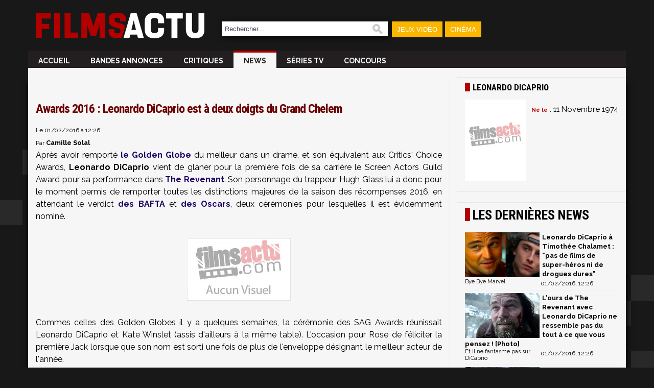

--- FILE ---
content_type: text/html; charset=utf-8
request_url: https://cinema.jeuxactu.com/news-cinema-leonardo-dicaprio-et-kate-winslet-cette-longue-etreinte-qui-annonce-l-oscar-27270.htm
body_size: 9172
content:
<!DOCTYPE html>
      <!--[if lte IE 6]><html class="ie6" xml:lang="fr" xmlns="http://www.w3.org/1999/xhtml"><![endif]-->
    <!--[if IE 7]><html class="ie7" xml:lang="fr" xmlns="http://www.w3.org/1999/xhtml"><![endif]-->  
    <!--[if IE 8]><html class="ie8" xml:lang="fr" xmlns="http://www.w3.org/1999/xhtml"><![endif]-->
    <!--[if gte IE 9]><!--><html xmlns="http://www.w3.org/1999/xhtml" xml:lang="fr" lang="fr"><!--<![endif]-->  
    <head>
  <title>Leonardo DiCaprio et Kate Winslet : cette longue étreinte qui annonce l'Oscar</title>

  <meta http-equiv="Content-Type" content="text/html;charset=utf-8">
      <meta name="robots" content="index, follow,max-snippet:-1,max-image-preview:large,max-video-preview:5">
      


        <meta name="twitter:site" content="@FilmsActu">
      <meta name="description" content="Après avoir remporté le Golden Globe du meilleur dans un drame, et son équivalent aux Critics' Choice Awards, Leo DiCaprio vient de glaner pour la première fois de sa carrière le SAG Award pour sa performance dans The Revenant.">
      <meta name="keywords" content="News, Cin&eacute;, Dicaprio, Winslet, Titanic, câlin, étreinte, oscars, sag, awards, The Revenant">
      <meta property="og:title" content="Awards 2016 : Leonardo DiCaprio est à deux doigts du Grand Chelem">
      <meta name="twitter:title" content="Awards 2016 : Leonardo DiCaprio est à deux doigts du Grand Chelem">
      
            <link rel="canonical" href="https://cinema.jeuxactu.com/news-cinema-leonardo-dicaprio-et-kate-winslet-cette-longue-etreinte-qui-annonce-l-oscar-27270.htm">
      <meta property="og:url" content="https://cinema.jeuxactu.com/news-cinema-leonardo-dicaprio-et-kate-winslet-cette-longue-etreinte-qui-annonce-l-oscar-27270.htm">
            
            
            
      <meta property="og:site_name" content="FilmsActu">
      <meta property="og:locale" content="fr_FR">
      
            <meta property="og:image" content="https://img.filmsactu.net/https://img.filmsactu.net/images/empty-vnc.gif">
      <meta name="twitter:card" content="summary_large_image">
      <meta name="twitter:image" content="https://img.filmsactu.net/https://img.filmsactu.net/images/empty-vnc.gif">

                      <meta property="og:description" content="Après avoir remporté le Golden Globe du meilleur dans un drame, et son équivalent aux Critics' Choice Awards, Leo DiCaprio vient de glaner pour la première fois de sa carrière le SAG Award pour sa performance dans The Revenant.">
          <meta name="twitter:description" content="Après avoir remporté le Golden Globe du meilleur dans un drame, et son équivalent aux Critics' Choice Awards, Leo DiCaprio vient de glaner pour la première fois de sa carrière le SAG Award pour sa performance dans The Revenant.">
            
      	  <meta property="og:type" content="article">
            
            	 <script type="text/javascript" src="https://img.filmsactu.net/js/prototype.js?v=1.7.3"></script>
         <script type="text/javascript" src="https://img.filmsactu.net/js/big-test.js?v=20190814"></script>
           <link rel="search" type="application/opensearchdescription+xml" href="opensearch.xml" title="FilmsActu">
     <link href='https://plus.google.com/112229806878576651238/' rel="publisher">
     <link href="https://fonts.googleapis.com/css2?family=Oswald:wght@400;500;600;700&family=Raleway:wght@300;400;500;600;700;900&family=Roboto+Condensed:wght@400;700&display=swap" rel="stylesheet"> 	  	   
      <!--[if IE 7]>
       <style type="text/css">
         #search input { width: 660px; }
       </style>
      <![endif]-->
      <!--[if (gte IE 6)|(lt IE 9)]>
       <script src="//ie7-js.googlecode.com/svn/version/2.1(beta4)/IE9.js"></script>
      <![endif]--> 	   
       <meta id="viewport" name="viewport" content="width=device-width; initial-scale=1.0; maximum-scale=1.0; user-scalable=0;"><link rel="stylesheet" href="https://img.filmsactu.net/themes/default/styles.css?v=20220602" type="text/css"><script type="text/javascript">window.google_analytics_uacct = "UA-598873-5";</script>        <script>
    (function(w,W,d,s,l,i,t,r) {
        var R = function(){
            try{
                if (t[W][r]) return true;
                t[W][r] = true;
            } catch(e){
                if (w[r]) return true;
                w[r] = true;
            }
        }
        if (R()) {return;}
        w[l] = w[l] || [];w[l].push({'gtm.start': new Date().getTime(),event: 'gtm.js'});var f = d.getElementsByTagName(s)[0],j = d.createElement(s),dl = l != 'dataLayer' ? '&l=' + l : '';j.async = true;j.src = 'https://www.googletagmanager.com/gtm.js?id=' + i + dl;f.parentNode.insertBefore(j, f);})(window,'window',document,'script','dataLayer','GTM-WG3SK3P',top,'adTagLoaded');
        </script><link rel="alternate" type="application/atom+xml" title="Toute l'actualit&eacute; FilmsActu" href="/filmsactu-news.rss" /><link rel="alternate" type="application/atom+xml" title="News Cin&eacute;ma" href="/cinema.rss" /><link rel="alternate" type="application/atom+xml" title="News DVD" href="/dvd.rss" /><link rel="alternate" type="application/atom+xml" title="News DVD & Blu-Ray" href="/hd.rss" /><link rel="alternate" type="application/atom+xml" title="News S&eacute;ries TV" href="/seriestv.rss" /><link rel="alternate" type="application/atom+xml" title="Critique Cin&eacute;ma" href="/critiques-cine.rss" /><link rel="alternate" type="application/atom+xml" title="Jeux concours" href="/concours.rss" /><link rel="alternate" type="application/atom+xml" title="Les jeux concours du portail JeuxActu" href="https://www.jeuxactu.com/rss/concours-portail.rss" />	   <script type="text/javascript">
	    // Function Facebook
	    (function(d, s, id) {
		var js, fjs = d.getElementsByTagName(s)[0];
		if (d.getElementById(id)) return;
		js = d.createElement(s); js.id = id;
		js.async=true;
		js.src = "//connect.facebook.net/fr_FR/all.js#xfbml=1&appId=200563506790323";
		fjs.parentNode.insertBefore(js, fjs);
	    }(document, 'script', 'facebook-jssdk'));
	   </script>
         
   <link rel="icon" type="image/ico" href="https://img.filmsactu.net/images/favicon.svg"> 
   <link rel="apple-touch-icon" href="https://img.filmsactu.net/images/site/fa_appletouch.png">
</head>
<body class="bgglobal">
<div id="interstitiel_ad"></div><div id="body">
    <div id="site">
     <div id="pheader" class="h1 center tcenter">
       <img src="https://img.filmsactu.net/images/pix.gif" alt="seance cine" class="logo absmiddle" />FilmsActu.com
     </div>
     <div id="chapeau">
  <div id="top">
    <div class="fleft">
      <a href="/"><img src="https://img.filmsactu.net/images/site/logo.svg" alt="Filmsactu" class="center main-logo"></a>
    </div>
    <div class="fright hide-bigscreen relative">
	<img src="https://img.filmsactu.net/images/site/menu_mobile.png?v=2" class="img-menu-mobile pointer" alt="menu">
	<div id="menu-mobile" style="display:none;">
	    <ul>
		<li><a href="/news-cinema.htm">News Ciné</a></li>
		<li><a href="/news-series-tv.htm">News Séries tv</a></li>
		<li><a href="/sorties-cinema.htm">Sorties ciné</a></li>
		<li><a href="/critiques-cinema.htm">Critiques</a></li>
		<li><a href="/jeux-concours.htm">Concours</a></li>    
		<li><a href="/recherche.htm">🔎 Rechercher</a></li>    		
	    </ul>
    </div>

    </div>
    <div class="fleft hide-mobile">
    <form id="search" action="https://cinema.jeuxactu.com/recherche.htm" method="get">
      <p>
		<input type="text" name="q" id="q" value="Rechercher..." title="Rechercher..." onblur="eblur(this);" onfocus="efocus(this);" />
		<img src="https://img.filmsactu.net/images/pix.gif" alt="Rechercher" onclick="$('search').submit()"/>
   		      </p>
    </form>
    </div>
    <div class="fleft contain-chapeau hide-mobile">
    <ul>
       <li id="bt_chapeau_ja"><a href="https://www.jeuxactu.com">Jeux Vidéo</a></li>
<!--       <li id="bt_chapeau_mm"><a href="https://musique.jeuxactu.com" onmouseover="Chapeau.Over(this, 'mm');" onmouseout="Chapeau.Out(event);">Musique</a></li> -->
       <li id="bt_chapeau_fa"><a href="https://cinema.jeuxactu.com" >Cinéma</a></li>
    </ul>
    </div>
    <br class="clear" />
  </div>
  <div id="chapeau-les-sites"></div>
</div>
     <div id="menu">
            <div id="content_menu" class="relative">
     <!-- <div class="absolute" style="top:-20px;left:-25px">
        <a href="/">
          <img src="< ?php echo IMG_SRV; ?>images/logo.png?v=3" alt="" />
        </a>
    </div> -->
    <div class="fleft"><a href="/"><img src="https://img.filmsactu.net/images/site/logo.svg" alt="Filmsactu" class="sticky-logo"></a></div>
      <ul class="fleft" style="" id="famenu"> <!-- margin-left:10px 100px -->
        <li class="">
              <a href="/" title="FilmsActu infos cin&eacute;, DVD, S&eacute;ries TV...">
              Accueil              </a>
                  </li><li class="">
              <a href="/bande-annonce.htm" title="Les derni&egrave;res bandes annonces cin&eacute;ma">
              Bandes annonces              </a>
                  </li><li class="">
              <a href="/critiques-cinema.htm" title="Les derni&egrave;res critiques cin&eacute;ma">
              Critiques              </a>
                  </li><li class="msel">
              <a href="/news-cinema.htm" title="Les derni&egrave;res news cin&eacute;ma">
              News              </a>
                  </li><li class="">
              <a href="/news-series-tv.htm" title="Les derni&egrave;rs infos sur vos S&eacute;ries TV">
              S&eacute;ries TV              </a>
                  </li><li class="">
              <a href="/jeux-concours.htm" title="Les Concours">
              Concours              </a>
                  </li>        
      </ul>
     
      <div class="content_blingthis"><br class="clear" /></div>      <br class="clear" />
    </div>
          <br class="clear hidden"/> 
   
      <div class="">
        <div class="padding5t" id="div-ban" style="">
           <div id="header_ad"></div>        </div>  
<!--        <div class="fright" style="width:230px;">
           <div class="userconnect padding5" style="height:70px;" id="myaccount">
              <div id="myaccount_load" class="tcenter">
                <img src="https://img.filmsactu.net/images/loading2.gif" alt="" class="absmiddle" /> <b>Chargement en cours...</b>
              </div>
              <div class="fleft tcenter" id="myaccount_logme" style="display:none;">
              <div id="iflogin">
                  <form id="flogins" action="/users-login.htm" method="post">
                   <input type="hidden" name="r" value="https://cinema.jeuxactu.com/news-cinema-leonardo-dicaprio-et-kate-winslet-cette-longue-etreinte-qui-annonce-l-oscar-27270.htm" />
                   <input type="text" class="chps" name="login" placeholder="Votre identifiant" /> 
                   <input type="password" class="chps"  name="pass" value="" placeholder="Mot de passe" style="width: 108px;" /> <input type="submit" value="OK" class="button" />
                  </form>
               </div>
               <a href="/users-creer_compte.htm" class="bt" target="_parent">Inscrivez-vous</a>
              </div>
            </div>
            <script type="text/javascript">
              MyAccount.GetInfos();
            </script>
      </div>
      -->
        <br class="clear" />
      </div>
    </div> 
    <div id="main" class="center"><div id="fb-root"></div> <div id="left_content" class="borderr">
          <div id="ajaxmenu"></div>
       <script type="text/javascript">
           new Ajax.Request('menu-news.jso', {
          	  "method" : 'post',
           	  "parameters" : {'id_fiche' : '28113', 'classe' : 'Personne', 'id_type_news' : '1'}, 
           	  "onSuccess" : function(tr) { 
                  if (tr.responseJSON.success)
           	        $('ajaxmenu').insert(tr.responseJSON.text);
              }
           }); 
        </script>
        <div class="padding15r padding10h">
    <div class="fleft hidden">
  	
<span class="bold small" itemscope itemtype="https://schema.org/BreadcrumbList" class="hidden">
    <span itemprop="itemListElement" itemscope  itemtype="https://schema.org/ListItem">
        <a href="/personne-leonardo-dicaprio-28113.htm" itemprop="item">
            <span itemprop="name">Leonardo DiCaprio</span>	    
        </a> ›
	<meta itemprop="position" content="1" />
    </span>
    <span itemprop="itemListElement" itemscope  itemtype="https://schema.org/ListItem">
        <a href="people-news-leonardo-dicaprio-28113.htm" itemprop="item">
            <span itemprop="name">News</span>
        </a>
	<meta itemprop="position" content="2" />
    </span> 
</span>
           	<span class="small">le </span><span class="small bold">01/02/2016</span>
    </div> 
    
<!--    <div class="fright">
      <a href="#reagir" class="padding15rl">
       <span class="com">
	        <img src="https://img.filmsactu.net/images/pix.gif" alt="" class="absmiddle"/>
 	        Réagir       </span>
      </a>
  </div>
  -->
    <div class="fright tright newstop"></div> 
    <br class="clear" />
  </div>
  <div itemscope itemtype="https://schema.org/Article">
  <div id="content" ><!-- content -->
    <div class="text contentText"><!-- colone texte -->     
      <div id="article_content">
      <div>
	  <h1 itemprop="headline" class="padding10b" id="h1">Awards 2016 : Leonardo DiCaprio est à deux doigts du Grand Chelem</h1>
	  <span class="news_lst_date">Le 01/02/2016 à 12:26</span>
	       	      <br><small>Par <b class="author" itemprop="author" id="author">Camille Solal</b></small>
     	  
	  <meta itemprop="datePublished" content="2016-02-01T12:26:01+01:00" />
        <meta itemprop="dateModified" content="2016-02-01T13:27:11+01:00" />
	<div itemprop="publisher" itemscope itemtype="https://schema.org/Organization">
	    <div itemprop="logo" itemscope itemtype="https://schema.org/ImageObject">	   
		<meta itemprop="url" content="https://img.filmsactu.net/images/site/logo_pure.png">
		<meta itemprop="width" content="350">
		<meta itemprop="height" content="124">
	    </div>
	    <meta itemprop="name" content="Filmsactu">
	</div>
	
	          </div>
    <meta itemprop="image" content="https://img.filmsactu.net/https://img.filmsactu.net/images/empty-vnc.gif" />Après avoir remporté <a href="news-cinema-golden-globes-2016-tous-les-resultats-palmares-complet-27149.htm" class="hnews" title="The Revenant en grand vainqueur, Mad Max fanny : le palmarès complet des Golden Globes 2016 (Ciné et Séries)">le Golden Globe</a> du meilleur dans un drame, et son équivalent aux Critics' Choice Awards, <strong>Leonardo DiCaprio</strong> vient de glaner pour la première fois de sa carrière le Screen Actors Guild Award pour sa performance dans <a href="film-the-revenant-44862.htm" class="hcine" title="The Revenant">The Revenant</a>. Son personnage du trappeur Hugh Glass lui a donc pour le moment permis de remporter toutes les distinctions majeures de la saison des récompenses 2016, en attendant le verdict <a href="news-cinema-bafta-2016-toutes-les-nominations-27141.htm" class="hnews" title="BAFTA 2016 : The Revenant et Carol en grands favoris, Mad Max presque snobé">des BAFTA</a> et <a href="news-cinema-oscars-2016-toutes-les-nominations-liste-complete-27182.htm" class="hnews" title="Oscars 2016 : découvrez toutes les nominations !">des Oscars</a>, deux cérémonies pour lesquelles il est évidemment nominé.<br /><br /><a href="https://img.filmsactu.net/datas/fiches/b/u/buzz/xl/buzz-photo-56af3c7f21c2d.jpg" class="center" data-gallery="iBox"><img alt="Buzz" title="Buzz" src="https://img.filmsactu.net/datas/fiches/b/u/buzz/n/buzz-photo-56af3c7ee2a2c.jpg" style="display: block; margin-left: auto; margin-right: auto;" class="txt_img center" rel="iText" /></a><br />Commes celles des Golden Globes il y a quelques semaines, la cérémonie des SAG Awards réunissait Leonardo DiCaprio et Kate Winslet (assis d'ailleurs à la même table). L'occasion pour Rose de féliciter la première Jack lorsque que son nom est sorti une fois de plus de l'enveloppe désignant le meilleur acteur de l'année.<br /><br /><a href="https://img.filmsactu.net/datas/fiches/b/u/buzz/xl/buzz-photo-56af3c7e6307f.jpg" class="center" data-gallery="iBox"><img alt="Buzz" title="Buzz" src="https://img.filmsactu.net/datas/fiches/b/u/buzz/n/buzz-photo-56af3c7e3f3b3.jpg" style="display: block; margin-left: auto; margin-right: auto;" class="txt_img center" rel="iText" /></a><br />Le 28 février prochain, la cérémonie des Oscars ne manquera par de réunir une fois de plus l'un des couples les plus iconiques du 7e Art.<br /><br /><a href="https://img.filmsactu.net/datas/fiches/b/u/buzz/xl/buzz-photo-56af3c7dc847f.jpg" class="center" data-gallery="iBox"><img alt="Buzz" title="Buzz" src="https://img.filmsactu.net/datas/fiches/b/u/buzz/n/buzz-photo-56af3c7da6a0d.jpg" style="display: block; margin-left: auto; margin-right: auto;" class="txt_img center" rel="iText" /></a>	 
	     </div>
    </div>
       <div class="text" style="padding:0">
         <div>
                   </div>
        <br class="clear" />
	    
        <div>
                      <br />
           <div id='repeat_b' class="tright fright"><script type="text/javascript">BlingThis.Repeat('repeat_b');</script></div> 
           <div class="fleft padding15rl">
<!--     	       <a href="#reagir" class="padding15l">
     	         <span class="com">
        	        <img src="https://img.filmsactu.net/images/pix.gif" alt="" class="absmiddle"/>
         	        Réagir               </span>
              </a> -->
           </div>
           <br class="clear"/>
                 </div>
       
     </div>
  </div><!-- /div content -->
  <br class="clear" />
   

<script type="text/javascript">
( function() {
  //Taboola
  window._taboola = window._taboola || [];
  _taboola.push({article:'auto'});
}());
</script>
<script src="https://cdn.taboola.com/libtrc/mixicom-jeuxactucinema/loader.js"></script>
<div id='taboola-below-main-column-mix' class="padding15"></div>
<script type="text/javascript">
( function() {
  window._taboola = window._taboola || [];
  _taboola.push({mode:'thumbs-2r', container:'taboola-below-main-column-mix', placement:'below-main-column', target_type:'movie'});
} ());
</script>

    </div>
</div><!-- left_content -->
<div id="right_content">
  <div>
  <div class="deg_top2 deg_topfiche bordert" style="padding-bottom:0">Leonardo DiCaprio</div>
  <div>
   <div class="padding15 ">
   <a href="/personne-leonardo-dicaprio-28113.htm" title="Leonardo DiCaprio" class="block">
     <span class="block vertical">
         <img class="imgzoom fleft " style="margin-right:5px;" src="https://img.filmsactu.net/images/empty-v.gif" alt="Leonardo DiCaprio" title="Leonardo DiCaprio" />  
      </span>
          </a> 
           <div class="fleft padding5g" style="width:170px">
                    <div style="padding-top:10px"><span class="title_s cdefault">Né le</span> : 11 Novembre 1974</div>
                    </div>
         <br class="clear" />
        </div>  </div>
</div>
<p class="vspace"></p><div class="bordert">
  <div class="pbs">
    <div id="atf_rectangle_ad"></div>  </div>
</div>

   <!--googleoff: index-->
  <div class="">
  <div class="deg_top bordert">Les dernières news</div>
    <div class="padding15rl">
	           <div class="padding5hb bb block nothing">
             <img src="https://img.filmsactu.net/datas/personnes/l/e/leonardo-dicaprio/vnc/leonardo-dicaprio-63235ea9b7461.jpg" alt="" class="fleft img_vnc_lst padding5r"/>
             <a href="/news-cinema-leonardo-dicaprio-a-timothee-chalamet-pas-de-films-de-super-heros-35601.htm"  title="Leonardo DiCaprio à Timothée Chalamet : &quot;pas de films de super-héros ni de drogues dures&quot;">
		 <span class="title">Leonardo DiCaprio à Timothée Chalamet : "pas de films de super-héros ni de drogues dures"</span><br />
		 <span class="news_lst_date">01/02/2016, 12:26</span>
             </a>
            <div class="newsliee_right_txt fleft">Bye Bye Marvel</div>
           <br class="clear" />
          </div>
                     <div class="padding5hb bb block nothing">
             <img src="https://img.filmsactu.net/datas/films/t/h/the-revenant/vnc/the-revenant-photo-567939fe39a0b.jpg" alt="" class="fleft img_vnc_lst padding5r"/>
             <a href="/news-cinema-en-vrai-l-ours-de-the-revenant-ne-ressemble-pas-du-tout-a-ce-que-vous-pensez-27205.htm"  title="L'ours de The Revenant avec Leonardo DiCaprio ne ressemble pas du tout à ce que vous pensez ! [Photo]">
		 <span class="title">L'ours de The Revenant avec Leonardo DiCaprio ne ressemble pas du tout à ce que vous pensez ! [Photo]</span><br />
		 <span class="news_lst_date">01/02/2016, 12:26</span>
             </a>
            <div class="newsliee_right_txt fleft">Et il ne fantasme pas sur DiCaprio</div>
           <br class="clear" />
          </div>
                     <div class="padding5hb bb block nothing">
             <img src="https://img.filmsactu.net/datas/films/t/h/the-revenant/vnc/the-revenant-560aa03e1c568.jpg" alt="" class="fleft img_vnc_lst padding5r"/>
             <a href="/critique-cinema-the-revenant-un-revenge-movie-sublime-critique-27292.htm"  title="The Revenant : un revenge movie sublimé [Critique]">
		 <span class="title">The Revenant : un revenge movie sublimé [Critique]</span><br />
		 <span class="news_lst_date">01/02/2016, 12:26</span>
             </a>
            <div class="newsliee_right_txt fleft">Le 12 novembre sur France 3</div>
           <br class="clear" />
          </div>
                     <div class="padding5hb bb block nothing">
             <img src="https://img.filmsactu.net/datas/films/c/o/contagion/vnc/contagion-5e32ac01657d4.jpg" alt="" class="fleft img_vnc_lst padding5r"/>
             <a href="/critique-cinema-critique-contagion-16485.htm"  title="Contagion :  un film en forme de faux documentaire sur la fin du monde ? critique">
		 <span class="title">Contagion :  un film en forme de faux documentaire sur la fin du monde ? critique</span><br />
		 <span class="news_lst_date">01/02/2016, 12:26</span>
             </a>
            <div class="newsliee_right_txt fleft">Alerte 2 ?</div>
           <br class="clear" />
          </div>
                     <div class="padding5hb bb block nothing">
             <img src="https://img.filmsactu.net/images/empty-vnc.gif" alt="" class="fleft img_vnc_lst padding5r"/>
             <a href="/news-une-bande-annonce-hardcore-pour-triple-9-26501.htm"  title="Une bande annonce HARDCORE pour le thriller TRIPLE 9">
		 <span class="title">Une bande annonce HARDCORE pour le thriller TRIPLE 9</span><br />
		 <span class="news_lst_date">01/02/2016, 12:26</span>
             </a>
            <div class="newsliee_right_txt fleft">... qui réunit un casting MAS-TO-DONTE !</div>
           <br class="clear" />
          </div>
              </div>
     <p class="vspace noprint"></p>
 </div>
<div class="bordert">
  <div class="pbs">
    <div id="mtf_rectangle_ad"></div>  </div>
</div> <p class="vspace"></p><div>
  <div class="deg_top bordert" class="padding10h">Vidéos à ne pas manquer</div>
     <div class="padding15rl">
       <div class="youtubemod">
             <div class="movie_small youtubemod_one">
          <a href="https://www.youtube.com/watch?v=oboj0f9MO-4&amp;feature=youtube_gdata" title="MONARCH Saison 2 Bande Annonce VF (2026) King Kong" class="bold tblank ">
            <span class="block relative">
               <img src="https://img.youtube.com/vi/oboj0f9MO-4/0.jpg" alt="MONARCH Saison 2 Bande Annonce VF (2026) King Kong" class="yt_img"/>
               <span class="buttonPlay ">►</span>
            </span>
            <span class="">MONARCH Saison 2 Bande Annonce VF (2026) King Kong</span>
          </a>
        </div>
            </div>
  </div>
</div>
 <p class="vspace"></p><div class="bordert">
  <div class="pbs">
    <div id="btf_rectangle_ad"></div>  </div>
</div><div class="">
<div class="deg_top bordert">Newsletter FilmsActu</div>
<div class="padding5">
<form id="finscnl" action="newsletter-inscription.ajax" onsubmit="return NLinsc(this);">
<label for="finscnl_email">Votre adresse email : </label><input name="email" value="Votre email" title="Votre email" onfocus="efocus(this); cssShow('nl_opt', true);" onblur="eblur(this);" size="19" id="finscnl_email" /><br />
<div id="nl_opt" style="display: none;">
<div class="padding5"><input type="checkbox" class="checkbox" name="id[]" value="1" id="nlid1" /> <label for="nlid1">La quotidienne</label></div>
<div class="padding5"><input type="checkbox" class="checkbox" name="id[]" value="2" id="nlid2" /> <label for="nlid2">L&rsquo;hebdomadaire</label></div>
<label for="rcode921675" title="362727">Code de sécurité <img src="https://img.filmsactu.net/images/pix.gif" style="background-image:url('/captcha-921675.png');" alt="" title="Code de v&eacute;rification" class="captcha" /></label><input type="hidden" name="rval" value="921675" /> <input type="text" name="vcode" size="6" maxlength="6" id="rcode921675" autocomplete="off" /><div class="tcenter"><input type="submit" class="button" value="S'inscrire" /></div>

</div>
</form>
</div>
<div id="fnl_msg" class="padding10" style="display: none;"></div>
</div>
<p class="vspace"></p>    <!--googleon: index -->
</div><!-- /colone de droite -->
<p class="clear vspace"></p>
<!--
<script type="text/javascript">
  Bpush.Init(20, 1); //time, duration slide 20
</script>
-->
 
    </div><!-- div main  -->
    <div id="footer_ad"></div>    <div class="fleft"><img src="https://img.filmsactu.net/images/site/webedia.png" class="padding10"/></div>
    <div id="footer" class="center padding10">
	<a href="https://www.jeuxactu.com/page/mentions-legales.htm">Mentions légales</a> |
	<!--	<a href="/page-partenaires.htm">Partenaires</a> / -->
	<a href="https://www.jeuxactu.com/page/conditions-generales.htm">CGU</a> |	
	<a href="https://www.jeuxactu.com/page/cgv.htm">CGV</a> |
	<a href="https://www.jeuxactu.com/page/politique-protection-donnees-personnelles.htm">Politique données personnelles</a> |
       <a href="https://www.jeuxactu.com/page/cookies.htm">Cookies</a> |
<!--       <a href="/page-cnil.htm">CNIL</a> / -->
       <a href="javascript:Didomi.notice.show();">Préférence cookies</a> |
       <a href="https://www.jeuxactu.com/page/contact.htm">Contact</a> 
<!--       <br><br>										       
       <a href="https://www.facebook.com/Filmsactu" title="FilmsActu sur Facebook"><img src="https://img.filmsactu.net/images/pix.gif" class="ico_facebook absmiddle" alt="" /></a> |
       <a href="/rss.htm"><img src="https://img.filmsactu.net/images/pix.gif" class="ico_rss absmiddle" alt="" /></a> |
       <a href="https://www.youtube.com/user/FilmsActuTrailers" class="tblank" title="FilmsActu sur Youtube"><img src="https://img.filmsactu.net/images/pix.gif" class="ico_youtube absmiddle" alt="" /></a> |
       -->
       <!--         <a href="https://twitter.com/FilmsActu" title="Follow us on Twitter !!"><img src="https://img.filmsactu.net/images/pix.gif" class="ico_twitter absmiddle" alt="" /></a> -->
               </div>
    </div> <!-- div site  -->   <div class="noprint" id="noprint"><div id="tail">

 <div>
            <br class="clear" />
    </div>
</div>
    
    <div id="tailtxt">
      <div class="padding15">
      <p style="text-align: center;">Depuis 2007, FilmsActu couvre l'actualité des films et séries au cinéma, à la TV et sur toutes les plateformes. <br />Critiques, trailers, bandes-annonces, sorties vidéo, streaming...</p><p class="small" style="text-align: center;">Filmsactu est édité par<a href="fr.webedia-group.com" class="hcine" target="_blank"> Webedia</a><span><br />Réalisation Vitalyn</span></p><p class="small" style="text-align: center;"><span>© 2007-2026  Tous droits réservés. Reproduction interdite sans autorisation. </span></p>     </div>
    </div>
  </div>
        <script type="text/javascript">
    !function(){"use strict";function e(e){var t=!(arguments.length>1&&void 0!==arguments[1])||arguments[1],c=document.createElement("script");c.src=e,t?c.type="module":(c.async=!0,c.type="text/javascript",c.setAttribute("nomodule",""));var n=document.getElementsByTagName("script")[0];n.parentNode.insertBefore(c,n)}!function(t,c){!function(t,c,n){var a,o,r;n.accountId=c,null!==(a=t.marfeel)&&void 0!==a||(t.marfeel={}),null!==(o=(r=t.marfeel).cmd)&&void 0!==o||(r.cmd=[]),t.marfeel.config=n;var i="https://sdk.mrf.io/statics";e("".concat(i,"/marfeel-sdk.js?id=").concat(c),!0),e("".concat(i,"/marfeel-sdk.es5.js?id=").concat(c),!1)}(t,c,arguments.length>2&&void 0!==arguments[2]?arguments[2]:{})}(window,2097,{} /*config*/)}();
    </script>
<script>
   (function(i,s,o,g,r,a,m){i['GoogleAnalyticsObject']=r;i[r]=i[r]||function(){
       (i[r].q=i[r].q||[]).push(arguments)},i[r].l=1*new Date();a=s.createElement(o),
			    m=s.getElementsByTagName(o)[0];a.async=1;a.src=g;m.parentNode.insertBefore(a,m)
   })(window,document,'script','//www.google-analytics.com/analytics.js','ga');

 ga('create', 'UA-598873-5', 'auto');
 ga('create', 'UA-598873-3', 'auto', 'p');

 ga('send', 'pageview');
 ga('p.send', 'pageview');

</script>
  
  
	  <script>
       window._taboola = window._taboola || [];
      _taboola.push({flush:true});
      </script>
      <!-- Mediametrie Tag -->
    <script type="text/javascript">
      function _eStat_Whap_loaded_func(){ 
        eStatWhap.serial("800000207013"); 
        eStatWhap.send(); 
      } 
    
      (function() { 
        var myscript = document.createElement('script'); 
        myscript.src = "//w.estat.com/js/whap.js"; 
        myscript.setAttribute('async', 'true'); 
        var s = document.getElementsByTagName('script')[0]; 
        s.parentNode.insertBefore(myscript, s); 
      })(); 
     </script>
      </div> <!-- div id=body -->
  <script type="text/javascript">
      /* Load remote Batch SDK JavaScript code */
(function(b,a,t,c,h,e,r){h='batchSDK';b[h]=b[h]||function() {
    (b[h].q=b[h].q||[]).push(arguments)};e=a.createElement(t),r=a.getElementsByTagName(t)[0];
    e.async=1;e.src=c;r.parentNode.insertBefore(e,r);})(window,document,'script','https://via.batch.com/v3/bootstrap.min.js');

/* Initiate Batch SDK opt-in UI configuration (native prompt) */
var batchSDKUIConfig = {
    native: {}
};

/* Use a specific configuration for Firefox and Safari browsers (custom prompt) */
if (navigator.userAgent.indexOf("Firefox") !== -1 || (navigator.userAgent.indexOf("Safari") !== -1 &&
navigator.userAgent.indexOf("Chrome") === -1)) {
    batchSDKUIConfig = {
        alert: {
          
        }
    }
}

/* Finalize the Batch SDK setup */
batchSDK('setup', {
    apiKey: '82C11CF99D58473AA440F174A9F98CCA',
    subdomain: 'jeuxactu0',
    authKey: '2.naVROyJYB/J/gNuTuUgCoe7zB5cEcyr+os1XDM9qYJU=',
    vapidPublicKey: 'BD9SK/2HxA5yfJSIVjvV7QoaRlx0ZKPd7FKaKUs9X8RqhILl+3kf6KOD0/jEhfRxnNMFmJkwYg7bxF3jv9YbCGI=',
    ui: batchSDKUIConfig,
    
    
    safari: {
          'https://cinema.jeuxactu.com': 'web.com.filmsactu.safari', 
    }
});
</script>
</body>
</html>
